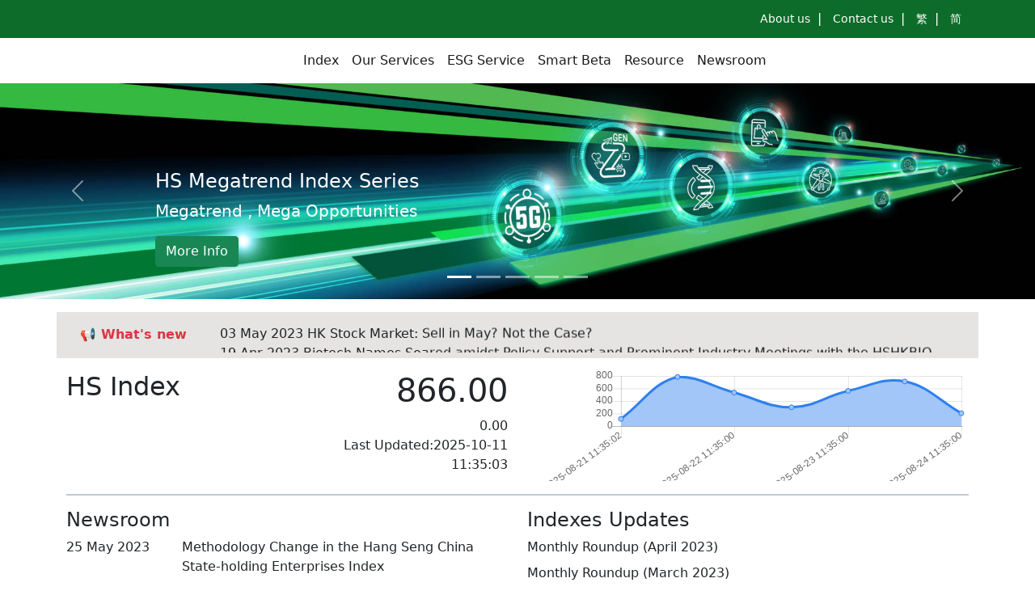

--- FILE ---
content_type: text/html; charset=UTF-8
request_url: http://hangseng-royal.com/
body_size: 3855
content:
<!DOCTYPE html>
<html lang="en">
<head>
    <meta charset="UTF-8">
    <meta http-equiv="X-UA-Compatible" content="IE=edge">
    <meta name="viewport" content="width=device-width, initial-scale=1.0">
    <title>HS Royal</title>
    <link rel="shortcut icon" href="img/png-transparent-hang-seng-bank-hang-seng-index-finance-the-exchange-of-hong-kong-limited-bank-text-trademark-logo" />
    <link href="csswb/bootstrap.min.css" rel="stylesheet">
</head>
<body>
    <div class="navbar navbar-expand-md navbar-light" style="background-color: #0D6C29;">
        <div class="container-fluid">
            <div class="container d-flex flex-wrap justify-content-center">
                <a href="/" class="d-flex align-items-center mb-3 mb-lg-0 me-lg-auto text-dark text-decoration-none">
                   <strong></strong>
                </a>
                <div class="col-12 col-lg-auto mb-3 mb-lg-0 text-white">
                    <button class="btn btn-sm text-white" type="button">About us</button>|
                    <button class="btn btn-sm text-white" type="button">Contact us</button>|
                    <button class="btn btn-sm text-white" type="button">繁</button>|
                    <button class="btn btn-sm text-white" type="button">简</button>
                </div>
            </div>
        </div>
    </div>

    <div class="navbar navbar-expand-md navbar-light">
        <div class="container">
            <div class="container d-flex flex-wrap justify-content-center">
                <img src="" class="w-25">
                <button class="navbar-toggler" type="button" data-bs-toggle="collapse" data-bs-target="#navbarNavAltMarkup" aria-controls="navbarNavAltMarkup" aria-expanded="false" aria-label="Toggle navigation">
                <span class="navbar-toggler-icon"></span>
                </button>
                <div class="collapse navbar-collapse" id="navbarNavAltMarkup">
                <div class="navbar-nav">
                    <a class="nav-link active" href="#">Index</a>
                    <a class="nav-link active" href="#">Our Services</a>
                    <a class="nav-link active" href="#">ESG Service</a>
                    <a class="nav-link active" href="#">Smart Beta</a>
                    <a class="nav-link active" href="#">Resource</a>
                    <a class="nav-link active" href="#">Newsroom</a>
                </div>
                </div>
            </div>
        </div>
    </div>

    <div id="carouselExampleIndicators" class="carousel slide" data-bs-ride="carousel">
        <div class="carousel-indicators">
            <button type="button" data-bs-target="#carouselExampleIndicators" data-bs-slide-to="0" class="active" aria-current="true" aria-label="Slide 1"></button>
            <button type="button" data-bs-target="#carouselExampleIndicators" data-bs-slide-to="1" aria-label="Slide 2"></button>
            <button type="button" data-bs-target="#carouselExampleIndicators" data-bs-slide-to="2" aria-label="Slide 3"></button>
            <button type="button" data-bs-target="#carouselExampleIndicators" data-bs-slide-to="3" aria-label="Slide 4"></button>
            <button type="button" data-bs-target="#carouselExampleIndicators" data-bs-slide-to="4" aria-label="Slide 5"></button>
        </div>
        <div class="carousel-inner">
            <div class="carousel-item active">
                <div class="carousel-caption" style="text-align: left;">
                    <h4>HS Megatrend Index Series</h4>
                    <p class="lead">Megatrend , Mega Opportunities</p>
                    <button class="btn btn-md btn-success" type="button">More Info</button>
                </div>
                <img src="img/fe852f22-5277-456f-9e3e-d331c22c71fe-d.jpeg" class="d-block w-100" alt="...">
            </div>
            <div class="carousel-item">
                <div class="carousel-caption text-dark" style="text-align: left;">
                    <h3>HS TECH Index</h3>
                    <p class="lead">Track main technology player listed in Hong Kong</p>
                    
                </div>
                <img src="img/eb05e958-009a-4ab7-9b2d-179b3bdc1fe8-d.jpg" class="d-block w-100" alt="...">
            </div>
            <div class="carousel-item">
                <div class="carousel-caption" style="text-align: left;">
                    <h3>Next Index Review Date (Q1/2023)</h3>
                    <p class="lead">12 May 2023</p>
                    
                </div>
                <img src="img/fbc18f7b-11d2-4589-8361-096987ecc738-d.jpg" class="d-block w-100" alt="...">
            </div>
            <div class="carousel-item">
                <div class="carousel-caption" style="text-align: left;">
                    <h3>Customised Inex Solution</h3>
                    <p class="lead">Our expertise.</p>
                </div>
                <img src="img/847818dd-2c4b-4eb4-9c53-2d8f803f7de7-d.jpg" class="d-block w-100" alt="...">
            </div>
            <div class="carousel-item">
                <div class="carousel-caption text-dark" style="text-align: left;">
                    <h3>HSI ESG Enhanced Index</h3>
                    <p class="lead">Helps investor to embrace a sustainable economy</p>
                    <button class="btn btn-md btn-success" type="button">More Info</button>
                </div>
                <img src="img/8d5f6a24-04e2-4859-8510-dbc706f54185-d.jpg" class="d-block w-100" alt="...">
            </div>
            <button class="carousel-control-prev" type="button" data-bs-target="#carouselExampleIndicators" data-bs-slide="prev">
                <span class="carousel-control-prev-icon" aria-hidden="true"></span>
                <span class="visually-hidden">Previous</span>
            </button>
            <button class="carousel-control-next" type="button" data-bs-target="#carouselExampleIndicators" data-bs-slide="next">
                <span class="carousel-control-next-icon" aria-hidden="true"></span>
                <span class="visually-hidden">Next</span>
            </button>
        </div>
    </div>
    
    <div class="container mt-3" style="background-color: #E5E4E2;">
        <div class="row">
            <div class="col-2 text-center mt-3 text-danger">
                <strong>📢 What's new</strong>
            </div>
            <div class="col-10">
                <marquee direction="up" scrollamount="1" height="50px">
                    03 May 2023 HK Stock Market: Sell in May? Not the Case?<br>
                    19 Apr 2023 Biotech Names Soared amidst Policy Support and Prominent Industry Meetings with the HSHKBIO Surging over 10% in April<br>
                    12 Apr 2023 HSCAC Jumped 16% YTD as Infrastructure Names Buoyed by Spending Plans and SOE Re-rating<br>
                    06 Apr 2023 Chinese e-Commerce Names Gained on Policy Support and Spin-off with the HSSSHEC Jumped 12% in March<br>
                    28 Mar 2023 HSHFI: Chinese Banks Held Steady amid Global Banking Fallout<br>
                    21 Mar 2023 The Fear Gauge: The VHSI Rose Above 31 Amidst Heightened Worries over Global Banking System<br>
                    15 Mar 2023 Capturing the Rerating Opportunities of China’s SOE with the HSCSHEI<br>
                    08 Mar 2023 Two Consumption-focused Indexes to Tap China’s Demand Recovery<br>
                    02 Mar 2023 HSSSHNC Outperformed as Telcos Supported by Solid Fundamentals<br>
                    24 Feb 2023 GBA Indexes Series to Capture Reopening of the City Cluster
                </marquee>
            </div>
        </div>
    </div>

    <div class="container mt-3">
        <div class="row">
        <div class="col-3">
            <h2>HS Index</h2>
        </div>
        <div class="col-3">
                    <div class="row" style="text-align: right;">
                            <h1>866.00</h1>  
                <span >0.00</span>
                <span >Last Updated:2025-10-11 11:35:03</span>
                        </div>
        </div>
            <div class="col-6">
            <canvas style="width: 50%; height: 50%;"id="chart"></canvas>
        </div>
        </div>
        <hr style="border:1px solid; border-color:#00295E;">
    </div>

    

    <div class="container mt-3 ">
        <div class="row">
            <div class="col-6">
                <h4>Newsroom</h4>
                <div class="row pb-2">
                    <div class="col-3">
                    <a>25 May 2023</a>
                    </div>
                    <div class="col-9">
                    <a href="#" class="text-dark" style="text-decoration:none;">Methodology Change in the Hang Seng China State-holding Enterprises Index</a>
                    </div>
                </div>
                <div class="row pb-2">
                    <div class="col-3">
                    <a>22 May 2023</a>
                    </div>
                    <div class="col-9">
                    <a href="#" class="text-dark" style="text-decoration:none;">Hang Seng Indexes Company Launches Hang Seng SCHK China Central State-owned Enterprises Index</a>
                    </div>
                </div>
                <div class="row pb-2">
                    <div class="col-3">
                    <a>15 May 2023</a>
                    </div>
                    <div class="col-9">
                    <a href="#" class="text-dark" style="text-decoration:none;">Hang Seng Indexes Company Launches New Indexes</a>
                    </div>
                </div>
            </div>
            <div class="col-6">
                <h4>Indexes Updates</h4>
                <div class="row pb-2">
                    <div class="col-12">
                    <a href="#" class="text-dark" style="text-decoration:none;">Monthly Roundup (April 2023)</a>
                    </div>
                </div>
                <div class="row pb-2">
                    <div class="col-12">
                    <a href="#" class="text-dark" style="text-decoration:none;">Monthly Roundup (March 2023)</a>
                    </div>
                </div>
                <div class="row pb-2">
                    <div class="col-12">
                    <a href="#" class="text-dark" style="text-decoration:none;">Monthly Roundup (February 2023)</a>
                    </div>
                </div>
            </div>
        </div>
        <hr style="border:1px solid; border-color:#00295E;">
    </div>

    <div class="container mt-3">
        <table class="table table-bordered border-dark text-center">

                        
        <thead>
            <tr>
            <td colspan="12">
                <strong>ฮั่งเส็ง ROYAL</strong>
            </td>
            </tr>
            <tr>  
            <th >ฮั่งเส็งROYAL งวดวันที่</th>
            <th>เลข 3 ตัวบน</th>
            <th>เลข 2 ตัวล่าง</th>
            </tr>
        </thead>                                                
        <tbody>
                    <tr>
                                    <td>
            11 ตุลาคม 2568 - ฮั่งเส็ง(เช้า)
            </td>
                      <td>
                                <div class="container">
                  <i class="fas fa-list"></i>
                  <span class="num" data-val="866"></span>
                </div>
             
          </td>
          <td> 
                        <div class="container">
                <i class="fas fa-list"></i>
                <span class="num" data-val="56"></span>
            </div>
                      </td>
        </tr>
                                    <td>
            10 ตุลาคม 2568 - ฮั่งเส็ง(บ่าย)
            </td>
                      <td>
                                <div class="container">
                  <i class="fas fa-list"></i>
                  <span class="num" data-val="325"></span>
                </div>
             
          </td>
          <td> 
                        <div class="container">
                <i class="fas fa-list"></i>
                <span class="num" data-val="63"></span>
            </div>
                      </td>
        </tr>
                                      <td>
            10 ตุลาคม 2568 - ฮั่งเส็ง(เช้า)
            </td>
                      <td>
                                <div class="container">
                  <i class="fas fa-list"></i>
                  <span class="num" data-val="156"></span>
                </div>
             
          </td>
          <td> 
                        <div class="container">
                <i class="fas fa-list"></i>
                <span class="num" data-val="17"></span>
            </div>
                      </td>
        </tr>
                                    <td>
            9 ตุลาคม 2568 - ฮั่งเส็ง(บ่าย)
            </td>
                      <td>
                                <div class="container">
                  <i class="fas fa-list"></i>
                  <span class="num" data-val="323"></span>
                </div>
             
          </td>
          <td> 
                        <div class="container">
                <i class="fas fa-list"></i>
                <span class="num" data-val="92"></span>
            </div>
                      </td>
        </tr>
                                      <td>
            9 ตุลาคม 2568 - ฮั่งเส็ง(เช้า)
            </td>
                      <td>
                                <div class="container">
                  <i class="fas fa-list"></i>
                  <span class="num" data-val="141"></span>
                </div>
             
          </td>
          <td> 
                        <div class="container">
                <i class="fas fa-list"></i>
                <span class="num" data-val="20"></span>
            </div>
                      </td>
        </tr>
             
        </tbody>
        </table>
    </div>

    <footer class="bg-light text-center text-md-start">
        <!-- Copyright -->
        <div class="text-center p-3" style="background-color: rgba(0, 0, 0, 0.2);">
            <a>© 2023 Copyright: Hang Seng Royal</a>
        </div>
        <!-- Copyright -->
    </footer>

    <script src="dist/script.js"></script>
    <script src="jswb/bootstrap.min.js"></script>
    <script src="jswb/bootstrap.bundle.min.js"></script>
    <script src="http://ajax.googleapis.com/ajax/libs/jquery/1.10.2/jquery.min.js"></script>
    <script src="css/odometer.js"></script>
    
    <script>
        setInterval(function(){
            document.getElementById('odometer').innerHTML = Math.floor(Math.random() * 100000);
            
        }, 30);
    </script>
    <script src="https://cdn.jsdelivr.net/npm/chart.js@4.3.0/dist/chart.umd.min.js"></script>
    <script src="https://cdn.jsdelivr.net/npm/bootstrap@5.0.2/dist/js/bootstrap.bundle.min.js" integrity="sha384-MrcW6ZMFYlzcLA8Nl+NtUVF0sA7MsXsP1UyJoMp4YLEuNSfAP+JcXn/tWtIaxVXM" crossorigin="anonymous"></script>
    <script src="https://cdn.jsdelivr.net/npm/@popperjs/core@2.9.2/dist/umd/popper.min.js" integrity="sha384-IQsoLXl5PILFhosVNubq5LC7Qb9DXgDA9i+tQ8Zj3iwWAwPtgFTxbJ8NT4GN1R8p" crossorigin="anonymous"></script>
    <script src="https://cdn.jsdelivr.net/npm/bootstrap@5.0.2/dist/js/bootstrap.min.js" integrity="sha384-cVKIPhGWiC2Al4u+LWgxfKTRIcfu0JTxR+EQDz/bgldoEyl4H0zUF0QKbrJ0EcQF" crossorigin="anonymous"></script>
    <script src="https://cdnjs.cloudflare.com/ajax/libs/Chart.js/2.7.2/Chart.js"></script>
        <script>
        const ctx = document.getElementById("chart").getContext('2d');
        const myChart = new Chart(ctx, {
        type: 'line',
        data: {
        labels: ["2025-08-21 11:35:02","2025-08-21 15:45:00","2025-08-22 11:35:00","2025-08-22 15:45:00","2025-08-23 11:35:00","2025-08-23 15:45:00","2025-08-24 11:35:00"],
        datasets: [{
            label: '',
            backgroundColor: 'rgba(161, 198, 247, 1)',
            borderColor: 'rgb(47, 128, 237)',
            data: ["114.00","784.00","535.00","299.00","561.00","712.00","204.00"],
        }]
        },
        options: {
            legend: {
                display: false
            },
            tooltips: {
                callbacks: {
                label: function(tooltipItem) {
                        return tooltipItem.yLabel;
                }
                }
            }
        },
        });
    </script>
</body>
</html>

--- FILE ---
content_type: text/javascript
request_url: http://hangseng-royal.com/dist/script.js
body_size: 266
content:
let valueDisplays = document.querySelectorAll(".num");
let interval = 4000;

valueDisplays.forEach((valueDisplay) => {
  let startValue = 0;
  let endValue = parseInt(valueDisplay.getAttribute("data-val"));
  let duration = Math.floor(interval / endValue);
  let counter = setInterval(function () {
    startValue += 1;
    valueDisplay.textContent = startValue;
    if (startValue == endValue) {
      clearInterval(counter);
    }
  }, duration);
});
